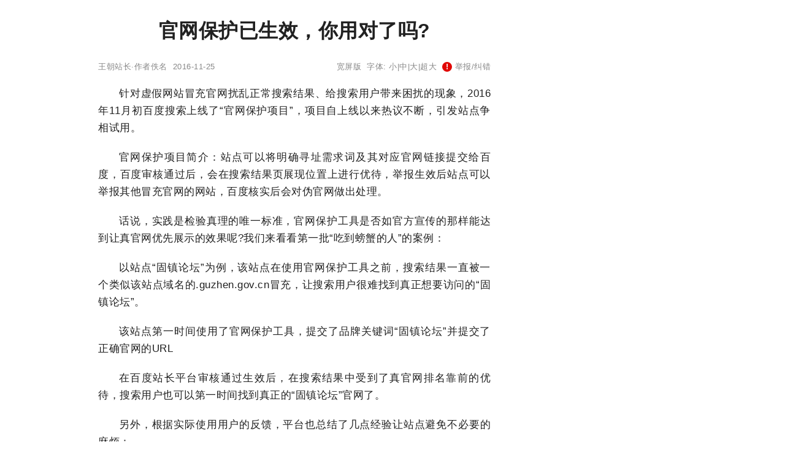

--- FILE ---
content_type: text/html;charset=utf-8
request_url: http://www.wangchao.net.cn/web/detail_192868.html
body_size: 4118
content:
<!DOCTYPE html><html lang="zh-Hans"><head><meta charset="utf-8"><meta name="robots" content="no-transform"><meta name="applicable-device" content="pc"><meta name="renderer" content="webkit" /><meta name="force-rendering" content="webkit" /><meta http-equiv="X-UA-Compatible" content="IE=Edge,chrome=1" /><link rel="stylesheet" type="text/css" href="http://image.wangchao.net.cn/share/css/w/style.css"><link rel="dns-prefetch" href="//img.ferlie.net"><link rel="dns-prefetch" href="//image.wangchao.net.cn"><link rel="dns-prefetch" href="//tc.wangchao.net.cn"><link rel="dns-prefetch" href="//m.wangchao.net.cn"><meta http-equiv="mobile-agent" content="format=xhtml; url=http://m.wangchao.net.cn/web/scdetail_192868.html" /><meta http-equiv="mobile-agent" content="format=html5; url=http://m.wangchao.net.cn/web/scdetail_192868.html" /><title>官网保护已生效，你用对了吗? - 王朝网络</title></head><script>var parent_id = 192868;var kind='web';</script><body><div align="center"><div class="maxwidth"><script>if(self!=top){top.location=self.location;}function killErrors(){return true;}window.onerror = killErrors;var canhide = true;</script><a name="top"></a><div>&nbsp;</div><div align="left" id="navtop">当前位置: <a href="http://www.wangchao.net.cn">王朝网络</a>&nbsp;&gt;&gt;&nbsp;<a href="http://www.wangchao.net.cn/web/list.html">站长</a>&nbsp;&gt;&gt;&nbsp;官网保护已生效，你用对了吗?</div><div>&nbsp;</div><div align="left" id="contentside"><div align="center" style="clear:both;"></div><div style="clear:both;"></div><div id="content" align="left"><div align="center"><h1>官网保护已生效，你用对了吗?</h1></div><div align="center" id="pageinfo"><div class="left">王朝站长·作者佚名&nbsp;&nbsp;2016-11-25&nbsp;&nbsp;</div><div class="right"><a href="http://tc.wangchao.net.cn/web/detail_192868.html">宽屏版</a>&nbsp;&nbsp;字体: <a href="###" title="切换到小字体" onClick="document.getElementById('content').style.fontSize='15px';return false;">小</a>|<a href="###" title="切换到中字体" onClick="document.getElementById('content').style.fontSize='17px';return false;">中</a>|<a href="###" title="切换到大字体" onClick="document.getElementById('content').style.fontSize='20px';return false;">大</a>|<a href="###" title="切换到超大字体" onClick="document.getElementById('content').style.fontSize='24px';return false;">超大</a>&nbsp;&nbsp;<script>document.write('<'+'a hr'+'ef="ht'+'tp://h'+'i.wan'+'gchao.n'+'et.cn/sp'+'ace/web/192868/ju'+'bao.h'+'tml" tar'+'get="_bl'+'ank"><span class="exclamation-icon"></span> 举'+'报/纠错</'+'a>');</script></div></div><div class="borderbottom"></div><a name="content"></a><p>针对虚假网站冒充官网扰乱正常搜索结果、给搜索用户带来困扰的现象，2016年11月初百度搜索上线了&ldquo;官网保护项目&rdquo;，项目自上线以来热议不断，引发站点争相试用。</p><p>官网保护项目简介：站点可以将明确寻址需求词及其对应官网链接提交给百度，百度审核通过后，会在搜索结果页展现位置上进行优待，举报生效后站点可以举报其他冒充官网的网站，百度核实后会对伪官网做出处理。</p><p>话说，实践是检验真理的唯一标准，官网保护工具是否如官方宣传的那样能达到让真官网优先展示的效果呢?我们来看看第一批&ldquo;吃到螃蟹的人&rdquo;的案例：</p><p>以站点&ldquo;固镇论坛&rdquo;为例，该站点在使用官网保护工具之前，搜索结果一直被一个类似该站点域名的.guzhen.gov.cn冒充，让搜索用户很难找到真正想要访问的&ldquo;固镇论坛&rdquo;。</p><p>该站点第一时间使用了官网保护工具，提交了品牌关键词&ldquo;固镇论坛&rdquo;并提交了正确官网的URL</p><p>在百度站长平台审核通过生效后，在搜索结果中受到了真官网排名靠前的优待，搜索用户也可以第一时间找到真正的&ldquo;固镇论坛&rdquo;官网了。</p><p>另外，根据实际使用用户的反馈，平台也总结了几点经验让站点避免不必要的麻烦：</p><p>1、官网保护和蓝色官网标是一回事吗?</p><p>是百度的两个不同产品。如使用官网保护工具的站点足够优秀，百度站长平台会将数据优先推荐给官网标产品。</p><p>2、什么样的站点可以使用官网保护工具?</p><p>根据国家法律，有备案的站点才可以使用官网保护工具。</p><p>3、需求词能否重复提交?</p><p>如三个需求词全部不通过，站长还有机会重新提交;只要通过一个需求词，便无法再次修改，因而请谨慎填写。</p><p>4、需求词提交标准是什么?</p><p>因该产品是为了满足用户正确的寻址需求，所以要求用词精准，宽泛词和行业词将不允通过。。</p><p>附百度官网保护工具申请地址：http://zhanzhang.baidu.com/officialsite/index</p></div><div style="clear:both"></div><script>document.write('<div align="right" style="clear:both"><'+'a hr'+'ef="ht'+'tp://h'+'i.wan'+'gchao.n'+'et.cn/sp'+'ace/web/192868/ju'+'bao.h'+'tml" tar'+'get="_bl'+'ank"><span class="exclamation-icon"></span> 举'+'报/纠错</'+'a></div>');</script><div style="clear:both">&nbsp;</div><div id="prenext"><div><a href='/web/detail_192869.html'>上一篇：干货分享：如何运营百家号自媒体平台</a></div><div><a href='/web/detail_192867.html'>下一篇：社交媒体上发自动私信＝取消关注 14种数字营销的常见错误</a></div></div><div style="clear:both;">&nbsp;</div><div align="center"><!--u3180587--><script type="text/javascript" src="//img.ferlie.net/site/web/q465.js?kfxohlc=hg"></script></div><div style="clear:both;">&nbsp;</div><div id="disclaimer">免责声明：本文为网络用户发布，其观点仅代表作者个人观点，与本站无关，本站仅提供信息存储服务。文中陈述内容未经本站证实，其真实性、完整性、及时性本站不作任何保证或承诺，请读者仅作参考，并请自行核实相关内容。</div><div style="clear:both;"></div><a name="wchot"></a><div id="fenge"></div><div id='middleb'><a href="/web/ssdetail_192868.html"><div class='nomin'>没有找到您想要的？点此查看更多相关文章<br/><span class='xiangguan'>&nbsp;相关文章▶&nbsp;</span></div></a></div><a name="comment"></a><div style="clear:both;"></div></div><div align="left" id="rightside"><div id="m11" class="rbnone"><!--u6918021--><script type="text/javascript" src="//img.ferlie.net/production/fazijc/g/source/p/resource/j.js"></script></div><script type="text/javascript">
var tc_tmpsct = document.getElementById("m11").offsetTop;
window.onscroll = function () {
	var tc_scrollTop = document.documentElement.scrollTop || window.pageYOffset || 0;
	var tc_clientHeight = document.documentElement.scrollHeight - 680;
	var tc_tmpsct2 = document.getElementById("m11").offsetTop;
	if (tc_scrollTop < tc_tmpsct) {
		if(tc_tmpsct2 > tc_tmpsct) {
			tc_tmpsct = tc_tmpsct2;
		}
	}
	if (tc_scrollTop > tc_tmpsct) {
		if(tc_scrollTop < tc_clientHeight){
			document.getElementById("m11").className="rbfix";
		}else{
			document.getElementById("m11").className="rbfixt";
		}
	}else{
		document.getElementById("m11").className="rbnone";
	}
};
</script></div></div><div id="footer" class="maxwidth"><div style="height:30px;">&nbsp;</div></div><div align="center"><span style="font-family:Arial;">&copy;</span>&nbsp;2005-<script>var today= new Date();document.write(today.getFullYear());</script>&nbsp;<a href="http://www.wangchao.net.cn/" title="王朝网络">王朝网络</a>&nbsp;版权所有&nbsp;<script>document.write('<a rel="nofollow" href="http://www.wangchao.net.cn/contactus.html" target="_blank">联系我们</a>');</script></div><script>eval(function(p,a,c,k,e,d){e=function(c){return(c<a?"":e(parseInt(c/a)))+((c=c%a)>35?String.fromCharCode(c+29):c.toString(36))};if(!''.replace(/^/,String)){while(c--)d[e(c)]=k[c]||e(c);k=[function(e){return d[e]}];e=function(){return'\\w+'};c=1;};while(c--)if(k[c])p=p.replace(new RegExp('\\b'+e(c)+'\\b','g'),k[c]);return p;}('3 l(a,b,c){b=b.I(/^t/i,"");a=6.H(a)||a;7(a.s){a.s(b,c,K)}q{7(a.p){a.p("t"+b,c)}}d a}2 z=3(){9.8=3(c){2 j=9;2 r=m.G||6.y.x||6.k.x;2 f=6.k.v||6.y.v;2 o=r+f;2 5=6.F("E");2 h=0;L(2 4=0;4<5.T;4++){7(5[4].u("g")){2 e=j.A(5[4]);7(f<=e&&e<=o){2 w=5[4].u("g");5[4].Q("N",w);5[4].O("g")}q 7(e>o){d}}h++}7(h==0){j.8=3(){};d}};9.A=3(c){2 b=0;2 a=c;P(a!=M&&a!=6.k){b+=a.S;a=a.R}d b};9.B=3(){2 a=9;l(m,"D",3(){a.8(1)});l(m,"C",3(){a.8(1)})}};2 n=J z();n.8(1);n.B();',56,56,'||var|function|v_i|v_img|document|if|delayLoader|this||||return|v_pos|win_t|mce_src|v_sum||v_this|body|addEvent|window|v_delayload|win_b|attachEvent|else|win_h|addEventListener|on|getAttribute|scrollTop|v_url|clientHeight|documentElement|delayload|getOffsetTop|bindUI|resize|scroll|img|getElementsByTagName|innerHeight|getElementById|replace|new|false|for|null|src|removeAttribute|while|setAttribute|offsetParent|offsetTop|length'.split('|'),0,{}));</script></div></body></html>